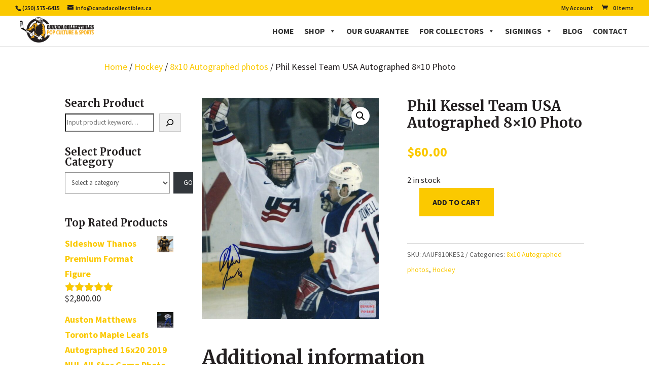

--- FILE ---
content_type: text/html; charset=utf-8
request_url: https://www.google.com/recaptcha/api2/anchor?ar=1&k=6LcASoYUAAAAALrGl_Q2905HsvqYzTpODVodjPkK&co=aHR0cHM6Ly93d3cuY2FuYWRhY29sbGVjdGlibGVzLmNhOjQ0Mw..&hl=en&v=PoyoqOPhxBO7pBk68S4YbpHZ&size=invisible&anchor-ms=20000&execute-ms=30000&cb=r6bkwkaew77r
body_size: 48983
content:
<!DOCTYPE HTML><html dir="ltr" lang="en"><head><meta http-equiv="Content-Type" content="text/html; charset=UTF-8">
<meta http-equiv="X-UA-Compatible" content="IE=edge">
<title>reCAPTCHA</title>
<style type="text/css">
/* cyrillic-ext */
@font-face {
  font-family: 'Roboto';
  font-style: normal;
  font-weight: 400;
  font-stretch: 100%;
  src: url(//fonts.gstatic.com/s/roboto/v48/KFO7CnqEu92Fr1ME7kSn66aGLdTylUAMa3GUBHMdazTgWw.woff2) format('woff2');
  unicode-range: U+0460-052F, U+1C80-1C8A, U+20B4, U+2DE0-2DFF, U+A640-A69F, U+FE2E-FE2F;
}
/* cyrillic */
@font-face {
  font-family: 'Roboto';
  font-style: normal;
  font-weight: 400;
  font-stretch: 100%;
  src: url(//fonts.gstatic.com/s/roboto/v48/KFO7CnqEu92Fr1ME7kSn66aGLdTylUAMa3iUBHMdazTgWw.woff2) format('woff2');
  unicode-range: U+0301, U+0400-045F, U+0490-0491, U+04B0-04B1, U+2116;
}
/* greek-ext */
@font-face {
  font-family: 'Roboto';
  font-style: normal;
  font-weight: 400;
  font-stretch: 100%;
  src: url(//fonts.gstatic.com/s/roboto/v48/KFO7CnqEu92Fr1ME7kSn66aGLdTylUAMa3CUBHMdazTgWw.woff2) format('woff2');
  unicode-range: U+1F00-1FFF;
}
/* greek */
@font-face {
  font-family: 'Roboto';
  font-style: normal;
  font-weight: 400;
  font-stretch: 100%;
  src: url(//fonts.gstatic.com/s/roboto/v48/KFO7CnqEu92Fr1ME7kSn66aGLdTylUAMa3-UBHMdazTgWw.woff2) format('woff2');
  unicode-range: U+0370-0377, U+037A-037F, U+0384-038A, U+038C, U+038E-03A1, U+03A3-03FF;
}
/* math */
@font-face {
  font-family: 'Roboto';
  font-style: normal;
  font-weight: 400;
  font-stretch: 100%;
  src: url(//fonts.gstatic.com/s/roboto/v48/KFO7CnqEu92Fr1ME7kSn66aGLdTylUAMawCUBHMdazTgWw.woff2) format('woff2');
  unicode-range: U+0302-0303, U+0305, U+0307-0308, U+0310, U+0312, U+0315, U+031A, U+0326-0327, U+032C, U+032F-0330, U+0332-0333, U+0338, U+033A, U+0346, U+034D, U+0391-03A1, U+03A3-03A9, U+03B1-03C9, U+03D1, U+03D5-03D6, U+03F0-03F1, U+03F4-03F5, U+2016-2017, U+2034-2038, U+203C, U+2040, U+2043, U+2047, U+2050, U+2057, U+205F, U+2070-2071, U+2074-208E, U+2090-209C, U+20D0-20DC, U+20E1, U+20E5-20EF, U+2100-2112, U+2114-2115, U+2117-2121, U+2123-214F, U+2190, U+2192, U+2194-21AE, U+21B0-21E5, U+21F1-21F2, U+21F4-2211, U+2213-2214, U+2216-22FF, U+2308-230B, U+2310, U+2319, U+231C-2321, U+2336-237A, U+237C, U+2395, U+239B-23B7, U+23D0, U+23DC-23E1, U+2474-2475, U+25AF, U+25B3, U+25B7, U+25BD, U+25C1, U+25CA, U+25CC, U+25FB, U+266D-266F, U+27C0-27FF, U+2900-2AFF, U+2B0E-2B11, U+2B30-2B4C, U+2BFE, U+3030, U+FF5B, U+FF5D, U+1D400-1D7FF, U+1EE00-1EEFF;
}
/* symbols */
@font-face {
  font-family: 'Roboto';
  font-style: normal;
  font-weight: 400;
  font-stretch: 100%;
  src: url(//fonts.gstatic.com/s/roboto/v48/KFO7CnqEu92Fr1ME7kSn66aGLdTylUAMaxKUBHMdazTgWw.woff2) format('woff2');
  unicode-range: U+0001-000C, U+000E-001F, U+007F-009F, U+20DD-20E0, U+20E2-20E4, U+2150-218F, U+2190, U+2192, U+2194-2199, U+21AF, U+21E6-21F0, U+21F3, U+2218-2219, U+2299, U+22C4-22C6, U+2300-243F, U+2440-244A, U+2460-24FF, U+25A0-27BF, U+2800-28FF, U+2921-2922, U+2981, U+29BF, U+29EB, U+2B00-2BFF, U+4DC0-4DFF, U+FFF9-FFFB, U+10140-1018E, U+10190-1019C, U+101A0, U+101D0-101FD, U+102E0-102FB, U+10E60-10E7E, U+1D2C0-1D2D3, U+1D2E0-1D37F, U+1F000-1F0FF, U+1F100-1F1AD, U+1F1E6-1F1FF, U+1F30D-1F30F, U+1F315, U+1F31C, U+1F31E, U+1F320-1F32C, U+1F336, U+1F378, U+1F37D, U+1F382, U+1F393-1F39F, U+1F3A7-1F3A8, U+1F3AC-1F3AF, U+1F3C2, U+1F3C4-1F3C6, U+1F3CA-1F3CE, U+1F3D4-1F3E0, U+1F3ED, U+1F3F1-1F3F3, U+1F3F5-1F3F7, U+1F408, U+1F415, U+1F41F, U+1F426, U+1F43F, U+1F441-1F442, U+1F444, U+1F446-1F449, U+1F44C-1F44E, U+1F453, U+1F46A, U+1F47D, U+1F4A3, U+1F4B0, U+1F4B3, U+1F4B9, U+1F4BB, U+1F4BF, U+1F4C8-1F4CB, U+1F4D6, U+1F4DA, U+1F4DF, U+1F4E3-1F4E6, U+1F4EA-1F4ED, U+1F4F7, U+1F4F9-1F4FB, U+1F4FD-1F4FE, U+1F503, U+1F507-1F50B, U+1F50D, U+1F512-1F513, U+1F53E-1F54A, U+1F54F-1F5FA, U+1F610, U+1F650-1F67F, U+1F687, U+1F68D, U+1F691, U+1F694, U+1F698, U+1F6AD, U+1F6B2, U+1F6B9-1F6BA, U+1F6BC, U+1F6C6-1F6CF, U+1F6D3-1F6D7, U+1F6E0-1F6EA, U+1F6F0-1F6F3, U+1F6F7-1F6FC, U+1F700-1F7FF, U+1F800-1F80B, U+1F810-1F847, U+1F850-1F859, U+1F860-1F887, U+1F890-1F8AD, U+1F8B0-1F8BB, U+1F8C0-1F8C1, U+1F900-1F90B, U+1F93B, U+1F946, U+1F984, U+1F996, U+1F9E9, U+1FA00-1FA6F, U+1FA70-1FA7C, U+1FA80-1FA89, U+1FA8F-1FAC6, U+1FACE-1FADC, U+1FADF-1FAE9, U+1FAF0-1FAF8, U+1FB00-1FBFF;
}
/* vietnamese */
@font-face {
  font-family: 'Roboto';
  font-style: normal;
  font-weight: 400;
  font-stretch: 100%;
  src: url(//fonts.gstatic.com/s/roboto/v48/KFO7CnqEu92Fr1ME7kSn66aGLdTylUAMa3OUBHMdazTgWw.woff2) format('woff2');
  unicode-range: U+0102-0103, U+0110-0111, U+0128-0129, U+0168-0169, U+01A0-01A1, U+01AF-01B0, U+0300-0301, U+0303-0304, U+0308-0309, U+0323, U+0329, U+1EA0-1EF9, U+20AB;
}
/* latin-ext */
@font-face {
  font-family: 'Roboto';
  font-style: normal;
  font-weight: 400;
  font-stretch: 100%;
  src: url(//fonts.gstatic.com/s/roboto/v48/KFO7CnqEu92Fr1ME7kSn66aGLdTylUAMa3KUBHMdazTgWw.woff2) format('woff2');
  unicode-range: U+0100-02BA, U+02BD-02C5, U+02C7-02CC, U+02CE-02D7, U+02DD-02FF, U+0304, U+0308, U+0329, U+1D00-1DBF, U+1E00-1E9F, U+1EF2-1EFF, U+2020, U+20A0-20AB, U+20AD-20C0, U+2113, U+2C60-2C7F, U+A720-A7FF;
}
/* latin */
@font-face {
  font-family: 'Roboto';
  font-style: normal;
  font-weight: 400;
  font-stretch: 100%;
  src: url(//fonts.gstatic.com/s/roboto/v48/KFO7CnqEu92Fr1ME7kSn66aGLdTylUAMa3yUBHMdazQ.woff2) format('woff2');
  unicode-range: U+0000-00FF, U+0131, U+0152-0153, U+02BB-02BC, U+02C6, U+02DA, U+02DC, U+0304, U+0308, U+0329, U+2000-206F, U+20AC, U+2122, U+2191, U+2193, U+2212, U+2215, U+FEFF, U+FFFD;
}
/* cyrillic-ext */
@font-face {
  font-family: 'Roboto';
  font-style: normal;
  font-weight: 500;
  font-stretch: 100%;
  src: url(//fonts.gstatic.com/s/roboto/v48/KFO7CnqEu92Fr1ME7kSn66aGLdTylUAMa3GUBHMdazTgWw.woff2) format('woff2');
  unicode-range: U+0460-052F, U+1C80-1C8A, U+20B4, U+2DE0-2DFF, U+A640-A69F, U+FE2E-FE2F;
}
/* cyrillic */
@font-face {
  font-family: 'Roboto';
  font-style: normal;
  font-weight: 500;
  font-stretch: 100%;
  src: url(//fonts.gstatic.com/s/roboto/v48/KFO7CnqEu92Fr1ME7kSn66aGLdTylUAMa3iUBHMdazTgWw.woff2) format('woff2');
  unicode-range: U+0301, U+0400-045F, U+0490-0491, U+04B0-04B1, U+2116;
}
/* greek-ext */
@font-face {
  font-family: 'Roboto';
  font-style: normal;
  font-weight: 500;
  font-stretch: 100%;
  src: url(//fonts.gstatic.com/s/roboto/v48/KFO7CnqEu92Fr1ME7kSn66aGLdTylUAMa3CUBHMdazTgWw.woff2) format('woff2');
  unicode-range: U+1F00-1FFF;
}
/* greek */
@font-face {
  font-family: 'Roboto';
  font-style: normal;
  font-weight: 500;
  font-stretch: 100%;
  src: url(//fonts.gstatic.com/s/roboto/v48/KFO7CnqEu92Fr1ME7kSn66aGLdTylUAMa3-UBHMdazTgWw.woff2) format('woff2');
  unicode-range: U+0370-0377, U+037A-037F, U+0384-038A, U+038C, U+038E-03A1, U+03A3-03FF;
}
/* math */
@font-face {
  font-family: 'Roboto';
  font-style: normal;
  font-weight: 500;
  font-stretch: 100%;
  src: url(//fonts.gstatic.com/s/roboto/v48/KFO7CnqEu92Fr1ME7kSn66aGLdTylUAMawCUBHMdazTgWw.woff2) format('woff2');
  unicode-range: U+0302-0303, U+0305, U+0307-0308, U+0310, U+0312, U+0315, U+031A, U+0326-0327, U+032C, U+032F-0330, U+0332-0333, U+0338, U+033A, U+0346, U+034D, U+0391-03A1, U+03A3-03A9, U+03B1-03C9, U+03D1, U+03D5-03D6, U+03F0-03F1, U+03F4-03F5, U+2016-2017, U+2034-2038, U+203C, U+2040, U+2043, U+2047, U+2050, U+2057, U+205F, U+2070-2071, U+2074-208E, U+2090-209C, U+20D0-20DC, U+20E1, U+20E5-20EF, U+2100-2112, U+2114-2115, U+2117-2121, U+2123-214F, U+2190, U+2192, U+2194-21AE, U+21B0-21E5, U+21F1-21F2, U+21F4-2211, U+2213-2214, U+2216-22FF, U+2308-230B, U+2310, U+2319, U+231C-2321, U+2336-237A, U+237C, U+2395, U+239B-23B7, U+23D0, U+23DC-23E1, U+2474-2475, U+25AF, U+25B3, U+25B7, U+25BD, U+25C1, U+25CA, U+25CC, U+25FB, U+266D-266F, U+27C0-27FF, U+2900-2AFF, U+2B0E-2B11, U+2B30-2B4C, U+2BFE, U+3030, U+FF5B, U+FF5D, U+1D400-1D7FF, U+1EE00-1EEFF;
}
/* symbols */
@font-face {
  font-family: 'Roboto';
  font-style: normal;
  font-weight: 500;
  font-stretch: 100%;
  src: url(//fonts.gstatic.com/s/roboto/v48/KFO7CnqEu92Fr1ME7kSn66aGLdTylUAMaxKUBHMdazTgWw.woff2) format('woff2');
  unicode-range: U+0001-000C, U+000E-001F, U+007F-009F, U+20DD-20E0, U+20E2-20E4, U+2150-218F, U+2190, U+2192, U+2194-2199, U+21AF, U+21E6-21F0, U+21F3, U+2218-2219, U+2299, U+22C4-22C6, U+2300-243F, U+2440-244A, U+2460-24FF, U+25A0-27BF, U+2800-28FF, U+2921-2922, U+2981, U+29BF, U+29EB, U+2B00-2BFF, U+4DC0-4DFF, U+FFF9-FFFB, U+10140-1018E, U+10190-1019C, U+101A0, U+101D0-101FD, U+102E0-102FB, U+10E60-10E7E, U+1D2C0-1D2D3, U+1D2E0-1D37F, U+1F000-1F0FF, U+1F100-1F1AD, U+1F1E6-1F1FF, U+1F30D-1F30F, U+1F315, U+1F31C, U+1F31E, U+1F320-1F32C, U+1F336, U+1F378, U+1F37D, U+1F382, U+1F393-1F39F, U+1F3A7-1F3A8, U+1F3AC-1F3AF, U+1F3C2, U+1F3C4-1F3C6, U+1F3CA-1F3CE, U+1F3D4-1F3E0, U+1F3ED, U+1F3F1-1F3F3, U+1F3F5-1F3F7, U+1F408, U+1F415, U+1F41F, U+1F426, U+1F43F, U+1F441-1F442, U+1F444, U+1F446-1F449, U+1F44C-1F44E, U+1F453, U+1F46A, U+1F47D, U+1F4A3, U+1F4B0, U+1F4B3, U+1F4B9, U+1F4BB, U+1F4BF, U+1F4C8-1F4CB, U+1F4D6, U+1F4DA, U+1F4DF, U+1F4E3-1F4E6, U+1F4EA-1F4ED, U+1F4F7, U+1F4F9-1F4FB, U+1F4FD-1F4FE, U+1F503, U+1F507-1F50B, U+1F50D, U+1F512-1F513, U+1F53E-1F54A, U+1F54F-1F5FA, U+1F610, U+1F650-1F67F, U+1F687, U+1F68D, U+1F691, U+1F694, U+1F698, U+1F6AD, U+1F6B2, U+1F6B9-1F6BA, U+1F6BC, U+1F6C6-1F6CF, U+1F6D3-1F6D7, U+1F6E0-1F6EA, U+1F6F0-1F6F3, U+1F6F7-1F6FC, U+1F700-1F7FF, U+1F800-1F80B, U+1F810-1F847, U+1F850-1F859, U+1F860-1F887, U+1F890-1F8AD, U+1F8B0-1F8BB, U+1F8C0-1F8C1, U+1F900-1F90B, U+1F93B, U+1F946, U+1F984, U+1F996, U+1F9E9, U+1FA00-1FA6F, U+1FA70-1FA7C, U+1FA80-1FA89, U+1FA8F-1FAC6, U+1FACE-1FADC, U+1FADF-1FAE9, U+1FAF0-1FAF8, U+1FB00-1FBFF;
}
/* vietnamese */
@font-face {
  font-family: 'Roboto';
  font-style: normal;
  font-weight: 500;
  font-stretch: 100%;
  src: url(//fonts.gstatic.com/s/roboto/v48/KFO7CnqEu92Fr1ME7kSn66aGLdTylUAMa3OUBHMdazTgWw.woff2) format('woff2');
  unicode-range: U+0102-0103, U+0110-0111, U+0128-0129, U+0168-0169, U+01A0-01A1, U+01AF-01B0, U+0300-0301, U+0303-0304, U+0308-0309, U+0323, U+0329, U+1EA0-1EF9, U+20AB;
}
/* latin-ext */
@font-face {
  font-family: 'Roboto';
  font-style: normal;
  font-weight: 500;
  font-stretch: 100%;
  src: url(//fonts.gstatic.com/s/roboto/v48/KFO7CnqEu92Fr1ME7kSn66aGLdTylUAMa3KUBHMdazTgWw.woff2) format('woff2');
  unicode-range: U+0100-02BA, U+02BD-02C5, U+02C7-02CC, U+02CE-02D7, U+02DD-02FF, U+0304, U+0308, U+0329, U+1D00-1DBF, U+1E00-1E9F, U+1EF2-1EFF, U+2020, U+20A0-20AB, U+20AD-20C0, U+2113, U+2C60-2C7F, U+A720-A7FF;
}
/* latin */
@font-face {
  font-family: 'Roboto';
  font-style: normal;
  font-weight: 500;
  font-stretch: 100%;
  src: url(//fonts.gstatic.com/s/roboto/v48/KFO7CnqEu92Fr1ME7kSn66aGLdTylUAMa3yUBHMdazQ.woff2) format('woff2');
  unicode-range: U+0000-00FF, U+0131, U+0152-0153, U+02BB-02BC, U+02C6, U+02DA, U+02DC, U+0304, U+0308, U+0329, U+2000-206F, U+20AC, U+2122, U+2191, U+2193, U+2212, U+2215, U+FEFF, U+FFFD;
}
/* cyrillic-ext */
@font-face {
  font-family: 'Roboto';
  font-style: normal;
  font-weight: 900;
  font-stretch: 100%;
  src: url(//fonts.gstatic.com/s/roboto/v48/KFO7CnqEu92Fr1ME7kSn66aGLdTylUAMa3GUBHMdazTgWw.woff2) format('woff2');
  unicode-range: U+0460-052F, U+1C80-1C8A, U+20B4, U+2DE0-2DFF, U+A640-A69F, U+FE2E-FE2F;
}
/* cyrillic */
@font-face {
  font-family: 'Roboto';
  font-style: normal;
  font-weight: 900;
  font-stretch: 100%;
  src: url(//fonts.gstatic.com/s/roboto/v48/KFO7CnqEu92Fr1ME7kSn66aGLdTylUAMa3iUBHMdazTgWw.woff2) format('woff2');
  unicode-range: U+0301, U+0400-045F, U+0490-0491, U+04B0-04B1, U+2116;
}
/* greek-ext */
@font-face {
  font-family: 'Roboto';
  font-style: normal;
  font-weight: 900;
  font-stretch: 100%;
  src: url(//fonts.gstatic.com/s/roboto/v48/KFO7CnqEu92Fr1ME7kSn66aGLdTylUAMa3CUBHMdazTgWw.woff2) format('woff2');
  unicode-range: U+1F00-1FFF;
}
/* greek */
@font-face {
  font-family: 'Roboto';
  font-style: normal;
  font-weight: 900;
  font-stretch: 100%;
  src: url(//fonts.gstatic.com/s/roboto/v48/KFO7CnqEu92Fr1ME7kSn66aGLdTylUAMa3-UBHMdazTgWw.woff2) format('woff2');
  unicode-range: U+0370-0377, U+037A-037F, U+0384-038A, U+038C, U+038E-03A1, U+03A3-03FF;
}
/* math */
@font-face {
  font-family: 'Roboto';
  font-style: normal;
  font-weight: 900;
  font-stretch: 100%;
  src: url(//fonts.gstatic.com/s/roboto/v48/KFO7CnqEu92Fr1ME7kSn66aGLdTylUAMawCUBHMdazTgWw.woff2) format('woff2');
  unicode-range: U+0302-0303, U+0305, U+0307-0308, U+0310, U+0312, U+0315, U+031A, U+0326-0327, U+032C, U+032F-0330, U+0332-0333, U+0338, U+033A, U+0346, U+034D, U+0391-03A1, U+03A3-03A9, U+03B1-03C9, U+03D1, U+03D5-03D6, U+03F0-03F1, U+03F4-03F5, U+2016-2017, U+2034-2038, U+203C, U+2040, U+2043, U+2047, U+2050, U+2057, U+205F, U+2070-2071, U+2074-208E, U+2090-209C, U+20D0-20DC, U+20E1, U+20E5-20EF, U+2100-2112, U+2114-2115, U+2117-2121, U+2123-214F, U+2190, U+2192, U+2194-21AE, U+21B0-21E5, U+21F1-21F2, U+21F4-2211, U+2213-2214, U+2216-22FF, U+2308-230B, U+2310, U+2319, U+231C-2321, U+2336-237A, U+237C, U+2395, U+239B-23B7, U+23D0, U+23DC-23E1, U+2474-2475, U+25AF, U+25B3, U+25B7, U+25BD, U+25C1, U+25CA, U+25CC, U+25FB, U+266D-266F, U+27C0-27FF, U+2900-2AFF, U+2B0E-2B11, U+2B30-2B4C, U+2BFE, U+3030, U+FF5B, U+FF5D, U+1D400-1D7FF, U+1EE00-1EEFF;
}
/* symbols */
@font-face {
  font-family: 'Roboto';
  font-style: normal;
  font-weight: 900;
  font-stretch: 100%;
  src: url(//fonts.gstatic.com/s/roboto/v48/KFO7CnqEu92Fr1ME7kSn66aGLdTylUAMaxKUBHMdazTgWw.woff2) format('woff2');
  unicode-range: U+0001-000C, U+000E-001F, U+007F-009F, U+20DD-20E0, U+20E2-20E4, U+2150-218F, U+2190, U+2192, U+2194-2199, U+21AF, U+21E6-21F0, U+21F3, U+2218-2219, U+2299, U+22C4-22C6, U+2300-243F, U+2440-244A, U+2460-24FF, U+25A0-27BF, U+2800-28FF, U+2921-2922, U+2981, U+29BF, U+29EB, U+2B00-2BFF, U+4DC0-4DFF, U+FFF9-FFFB, U+10140-1018E, U+10190-1019C, U+101A0, U+101D0-101FD, U+102E0-102FB, U+10E60-10E7E, U+1D2C0-1D2D3, U+1D2E0-1D37F, U+1F000-1F0FF, U+1F100-1F1AD, U+1F1E6-1F1FF, U+1F30D-1F30F, U+1F315, U+1F31C, U+1F31E, U+1F320-1F32C, U+1F336, U+1F378, U+1F37D, U+1F382, U+1F393-1F39F, U+1F3A7-1F3A8, U+1F3AC-1F3AF, U+1F3C2, U+1F3C4-1F3C6, U+1F3CA-1F3CE, U+1F3D4-1F3E0, U+1F3ED, U+1F3F1-1F3F3, U+1F3F5-1F3F7, U+1F408, U+1F415, U+1F41F, U+1F426, U+1F43F, U+1F441-1F442, U+1F444, U+1F446-1F449, U+1F44C-1F44E, U+1F453, U+1F46A, U+1F47D, U+1F4A3, U+1F4B0, U+1F4B3, U+1F4B9, U+1F4BB, U+1F4BF, U+1F4C8-1F4CB, U+1F4D6, U+1F4DA, U+1F4DF, U+1F4E3-1F4E6, U+1F4EA-1F4ED, U+1F4F7, U+1F4F9-1F4FB, U+1F4FD-1F4FE, U+1F503, U+1F507-1F50B, U+1F50D, U+1F512-1F513, U+1F53E-1F54A, U+1F54F-1F5FA, U+1F610, U+1F650-1F67F, U+1F687, U+1F68D, U+1F691, U+1F694, U+1F698, U+1F6AD, U+1F6B2, U+1F6B9-1F6BA, U+1F6BC, U+1F6C6-1F6CF, U+1F6D3-1F6D7, U+1F6E0-1F6EA, U+1F6F0-1F6F3, U+1F6F7-1F6FC, U+1F700-1F7FF, U+1F800-1F80B, U+1F810-1F847, U+1F850-1F859, U+1F860-1F887, U+1F890-1F8AD, U+1F8B0-1F8BB, U+1F8C0-1F8C1, U+1F900-1F90B, U+1F93B, U+1F946, U+1F984, U+1F996, U+1F9E9, U+1FA00-1FA6F, U+1FA70-1FA7C, U+1FA80-1FA89, U+1FA8F-1FAC6, U+1FACE-1FADC, U+1FADF-1FAE9, U+1FAF0-1FAF8, U+1FB00-1FBFF;
}
/* vietnamese */
@font-face {
  font-family: 'Roboto';
  font-style: normal;
  font-weight: 900;
  font-stretch: 100%;
  src: url(//fonts.gstatic.com/s/roboto/v48/KFO7CnqEu92Fr1ME7kSn66aGLdTylUAMa3OUBHMdazTgWw.woff2) format('woff2');
  unicode-range: U+0102-0103, U+0110-0111, U+0128-0129, U+0168-0169, U+01A0-01A1, U+01AF-01B0, U+0300-0301, U+0303-0304, U+0308-0309, U+0323, U+0329, U+1EA0-1EF9, U+20AB;
}
/* latin-ext */
@font-face {
  font-family: 'Roboto';
  font-style: normal;
  font-weight: 900;
  font-stretch: 100%;
  src: url(//fonts.gstatic.com/s/roboto/v48/KFO7CnqEu92Fr1ME7kSn66aGLdTylUAMa3KUBHMdazTgWw.woff2) format('woff2');
  unicode-range: U+0100-02BA, U+02BD-02C5, U+02C7-02CC, U+02CE-02D7, U+02DD-02FF, U+0304, U+0308, U+0329, U+1D00-1DBF, U+1E00-1E9F, U+1EF2-1EFF, U+2020, U+20A0-20AB, U+20AD-20C0, U+2113, U+2C60-2C7F, U+A720-A7FF;
}
/* latin */
@font-face {
  font-family: 'Roboto';
  font-style: normal;
  font-weight: 900;
  font-stretch: 100%;
  src: url(//fonts.gstatic.com/s/roboto/v48/KFO7CnqEu92Fr1ME7kSn66aGLdTylUAMa3yUBHMdazQ.woff2) format('woff2');
  unicode-range: U+0000-00FF, U+0131, U+0152-0153, U+02BB-02BC, U+02C6, U+02DA, U+02DC, U+0304, U+0308, U+0329, U+2000-206F, U+20AC, U+2122, U+2191, U+2193, U+2212, U+2215, U+FEFF, U+FFFD;
}

</style>
<link rel="stylesheet" type="text/css" href="https://www.gstatic.com/recaptcha/releases/PoyoqOPhxBO7pBk68S4YbpHZ/styles__ltr.css">
<script nonce="dxdqtESSKb7QDdMfe1ismw" type="text/javascript">window['__recaptcha_api'] = 'https://www.google.com/recaptcha/api2/';</script>
<script type="text/javascript" src="https://www.gstatic.com/recaptcha/releases/PoyoqOPhxBO7pBk68S4YbpHZ/recaptcha__en.js" nonce="dxdqtESSKb7QDdMfe1ismw">
      
    </script></head>
<body><div id="rc-anchor-alert" class="rc-anchor-alert"></div>
<input type="hidden" id="recaptcha-token" value="[base64]">
<script type="text/javascript" nonce="dxdqtESSKb7QDdMfe1ismw">
      recaptcha.anchor.Main.init("[\x22ainput\x22,[\x22bgdata\x22,\x22\x22,\[base64]/[base64]/[base64]/bmV3IHJbeF0oY1swXSk6RT09Mj9uZXcgclt4XShjWzBdLGNbMV0pOkU9PTM/bmV3IHJbeF0oY1swXSxjWzFdLGNbMl0pOkU9PTQ/[base64]/[base64]/[base64]/[base64]/[base64]/[base64]/[base64]/[base64]\x22,\[base64]\\u003d\\u003d\x22,\x22wrrDvMOZbylBwrw/wp9wSMKSQcOPZsOie251XsKXIyvDm8OtTcK0fCVlwo/[base64]/WcOVeF/CjT7DpsOFwqbDn8Ojw509w7DCvi9qwr5SwoPDqMKAZC85BMKtRcOkXMOdwozDrcOew6vCtVfDlgNHGsOsAMKbVcKAHcO5w4HDhX03wrbCk25qwrUow6MIw6XDgcKywo7DgU/ComzDosObOQ/Dmj/CkMOoLWB2w4l0w4HDs8Ouw4RGEgDCucOYFnxTDU8fL8OvwrtuwrR8IBZww7dSwqbClMOVw5XDq8OMwq9oTsKvw5RRw4nDpsOAw65BfcOrSB3DrMOWwodkAMKBw6TCj8OwbcKXw51mw6hdw7t/woTDj8Klw6Q6w4TChm/Djkgew77Duk3CkQZ/WFHCkmHDhcOsw6zCqXvCj8KHw5HCq3nDtMO5dcOAw5HCjMOjbD1+woDDgMOLQEjDpW1ow7nDgxwYwqAvEWnDujp0w6keNhfDpBnDqW3Cs1FePEEcK8O3w41SDcKhDSLDmsOxwo3DocOGasOsacK4wpPDnSrDjsOSdWQ8w5vDry7Dl8K/DMOeK8Oiw7LDpMK+FcKKw6nClcOZccOHw4DCm8KOwoTCtsO1QyJTw5TDmgrDscKQw5xUUsKWw5NYc8OwH8OTLjzCqsOiJMOybsO/wqM6XcKGwrnDpXR2wpktEj8aCsOuXxPCmEMEIsO5XMOow5jDmTfCkkvDlXkQw5fCtHk8wq3CoD56BwnDpMOew60ew5NlAhPCkWJiwoXCrnYEBnzDl8O3w4bDhj98Z8Kaw5UUw4/ChcKVwrLDqsOMMcKYwoIGKsO8acKYYMOwLWomwp/Ci8K5PsKZeQdPM8OaBDnDsMObw40vYTnDk1nCribCpsOvw5vDnRnCsibCrcOWwqssw5hBwrUdwpjCpMKtwpDCqyJVw4BNfn3DpMKrwp5le1QZdG5nVG/DhcKKTSA6PxpARsO1LsOcMsKPaR/Ci8OZKwDDqsKfO8KTw4rDugZ5BS0CwqgUfcOnwrzCsRl6AsKEZjDDjMOuwolFw70GAMOHATbDqQbChgUWw70rw5/Dn8KMw4XCp2wBLmtgQMOCJMOhO8Olw4HDsTlAwoPCrMOveQ49ZcOwSMOWwobDscOdIgfDpcK4w7Agw5AefzjDpMK2Yx/Crmdkw57CisKfc8K5wp7Cu1EAw5LDhcKyGsOJF8OswoAnJ1jDhDgdUmt5wrbCsiwwDsK+wpHCrxDDtsO1wpQpHyfCvknClMO5woNbJHZwwqUaSUjCiB/CgMOTTxxawqbCvwgpRHc9XV4WVBTDhBFawoEXw7JpdsKzw75NWMKeccKiwoxKw74KRCF6w7zDgG1Iw7BdU8Opw6A6wqrDs3bDpTYsQcOcw6RJwpQWVsKTwrDDlgXDnhbDjcORwqXDrE55dQATwoLDgSEZw43ChT/[base64]/DpXtncsOxFcOwMGTDmQwVEsOVfTzCg0HDpnorwoJ4RnfDrzBWw600RXjDtWvDt8OPVxTDpHHDr2/DgcOgNUxTG1AQw7d6w4orwqAiNQ1cwrrCjcK2w7PDux8bwqEOwozDnsO3w6Fww53DkMOaJXUdwpNcaTNawqLCi3B8S8O9wrPCuGRDaAvCjWR1w7nCphx6w7jCjcO0fnxJZk3DrjXCgE8RZRoFw7tcwr95I8O/w5LDksKmbE5dwp4SZ0nCjsOmwqtvwoRGw57DmlXCksKSQhjDshEvd8Oqcl3DpxdCOcKqwqRRbXVER8Ksw4V2G8OfZ8O/DydUNg/DucKleMODdmPCssObHz7DjQHCvhUDw67DgGwOQsO/wpvDuH4ZJSwzw6vDnsO3Zg5uOMOUCMKxwprCoGrDp8OINsOJw7l8w4jCsMODwr3Dv1jCmQDDvcOMw6fCvEDCoS7CisKTw4Uyw4xRwq5Qewkxw4HDucKRw4w4wpLCh8KRUMOFwodXRMO4w7UWM1DDqn5iw5tvw70Fw7wSwrvCqsOTIGvClkvDjTvCkBfDhMKtwp3Ck8O/[base64]/[base64]/LcKbCFkwP8K6wqAVw6zCiBLCjH7CjWvCkMO2wovChDnDqcOiwoHCj0TDv8OvwoPCoA0KwpIYwrhWwpQfPFhWRsK2w7Bww6bDt8Kxw6zDsMKuPhzCtcKZXj43WcK5V8ObDsK7w556H8KIwo43Mh/[base64]/Dgl4KwovCisKNwqbDrknCocOhbTPCpmrChwp1GAhjw6lTQcK+JMKiw5DChjzDm27Du2dQTH8WwrUoOcKCwoRHwqoXR1ceEMOqQQXDoMO1ZwAewrXDsDjDokXDq2/Ci2IgG3s5wqQQw7/Dv37CpiHDhcOrwrxMwoDCiVoxJwBVwqLChnMULzNkBCHCjcOGw5Yzw6w7w4cWE8KJJsKewp4/[base64]/[base64]/[base64]/w6xSw50GanNiw6QBJsO8Y8OJOsOxwqFvw4LDmDA+w5bDl8KsRgfDqcKiw5FAwpvCuMOnJcOLVFnCjyvDsgnCvHnClTPDolZqw6pVwp/DncOGw6Uswok3I8OKJ25Yw6HChcO0w6bDsEBgw6wywpPCoMOFw6lRaQbCgcKbWsKDw5cIw43DlsK8BMKJbG13w4FOO3s8wpnDpk3Dh0fClMO3w6ltI0PDsMKVGsOpwr10GX/[base64]/JlfCu2XCncODw4NAZcKYLsOBwrDCgcKuwodgM8KvW8O1YcKyw7U4YsONPSUqCsOyGBLDh8OOw4d2P8OJYS7DscK1wqbDlMOQwrNAYxNaKzlawqPCn1Jkwqg9QiLCoCnDp8KjCsOyw6zDpAp9ahvCnlHDihnDh8OoFsKww7LDiz/CsnLDn8OXbQBkZMOCLcKAamIiUR5WwovCu2hMworChcKSwrdJw7vCpcKJw7wcFFY/FMOFw67Dpz5mGcKhXjIhfRUbw5MvH8KOwqnDhC9COk5cDsOkwoE/[base64]/Z8KnFsKMwrMBwrEiFcO8w5h4FhYGIQFJZsKcfW9sDUk1wr/DmcO6w6plw49iw6wGwoh6aDh+cnDDq8KZw6wnY2XDl8OlUMKhw6HCgMOOa8KWeTDDqmnCtD8pwo3ClMO/[base64]/CjcObw4nDpHXCisO6IFPChBnCocK1M8KjJ1nCpMOPIMKcw79xDENnMcKuwqhTw7jCqGRHwoDCt8O7HcKNwqcNw6kNOsOAIxvCjMK2A8KxPmpBwoDCsMO/B8Kkw7UqwoBELwNxw7bDtzIlIsKeIsKodGwYw70dw7jDi8OjIcO1w7JdPMOtCMKvfyM9wq/CjMKYQsKlD8KEEMO/asOcbMKbOHEnEcKawr8nw7fCmsOFw6tZEEDCjcOuw7/DtypUIE4pwpDCl3chw7TDtm3CrsKzwqYRfgrCuMK9FBvDp8OfV1zCjA/[base64]/CrMKCw6jCvR7CmG3DgUXDlGnCrhTCqcOCwpDCq0bCsHthScK5wqnCszbCm1vCv2gVw68LwpPDjcK4w6jDqxwCVsOUw7DDs8K7X8OswofDhsKow4bCly55w5JFwoxDw5Zew6nCjippw45XBEXDhMOoPB/DqB3DtcO6HMOsw7cAw6QQYcK3w5zDoMOHVEPCjBZpBSXDt0MBwrE9w4TCgnsvGXXCp20RO8KITUxsw7lRNBZewrzDjsKKLlt/woRYwqsRw6wwYcK0TMOJw5vDn8KiwqjCmcKgw7cSwoTDvSZswpzCrQbCn8KpeB3DkXPDksOHAsOCIms3w7sPw4BdfDDClSZMw5sawqNnGm4xS8OnHcOkYcKxN8OFw4JFw5fCjcOkI2bDkjAfwoAtK8O8w73DikE4U0XDtjbDoGx2w63DjzAAdsObEGjCjD/CtioJaXPDjMOjw7R1ScOpD8K6woRXwr81wrtjAG1PwrTDhMKJwqjCjEsfwp/DsxBSNhN0GMOVwpLCi0jCgikUwpLDhxhYS3UMP8OLLy3CtsKmwpfDsMKVR3jDrzZYFcKZwqMAWHHCvcKnwrtOAG0SbMONw6rDtQTDhcO+wrEhQTvCtRl3w71XwpJ4KMORdg/DqFTDmsONwp4fwp1RESjCqsK1QVTDrMO9w4PCk8KgfDBiD8Krwo7Do0g1XVERwoEWAUbClmHDm35EWMOkw74jwqDCjVvDkHfCoBDDvEzCjAnDqcOjV8KQRy8ew5UDQzh/w5Qww6ABFsK2MBclUFA6QBsOwqjCtUzDrQHCk8O+w4M4wrkAw53Dg8Khw6VuSMOowqvCtcOLJzjCoTXDg8KtwpVvwotVw6xsVVrCqEZtw4soLgfCvMO/[base64]/DncKDAcKVw5nDn8OyBsOFwrvCvn7Dky7DukTDjAo5AsKiKcKmJCHDk8OYEEwBwp/[base64]/CrUrCilTChcO2eU3CqmF5YcKYcCfCgMOiw6Y8Lj5nd1ZjHMOBwqPCqMKnPyvDsgAfSUBDJSHDrh1fAQoBRlYTWcKIbXDDq8OUc8K8wpPDv8O/ZWV6YwDCosO+TcK6w43DoHLDhmDDsMKMwrrCjQILXsKRwp3DkRXDhXHDucKDw4PDh8KeTEp0PlXDoVoPQGVUMcOjwp3CtWlNYklzanvCoMKQa8OQY8Ocb8O4L8OxwrxTNQ3Dq8OJAl/[base64]/DiRMQwowHw7LCn8KJW1rDrSx/T8OCS8KfwqPCsMOXawFcE8Oxw7vCoALDh8KUw7HDlMK0f8OjTh5HXiorwpnCvX5qw4DCmcKmwoZhw6U9wp7Cti3CrcOkdMKLw7BdWz8MCMORwqcFw4nDt8OOwrJnUcKEIcODGU7DisORwq/DhSfCh8OOZcObT8KGPHFJekAWwpBKwoBlw6jDoDvCvAcuDMOXajTDtisIX8K8w4fCsW5XwoPCtTJYQ3TCvFTDvTRTw5xgGMOfMWxzw4whERZpwqvCkxLDm8Oyw59UL8OAMsO0OsKEw40CLcK/w6nCtMOeeMKbw6zChsOUNFfDncKew6M/Az/CuzPDviQuEMOlfws/[base64]/DhALDmx4helfDjh7CmlhKRD4Pw5zDqMOGQh7DhGZ1Lw5wV8OywqrCvVxtwoAZw58VwoI9wobCpcKZawDDmcKAwqUJwpPDtG8Rw7xJRG8OUk7Cr2rCskJkw4g2VcObEiMSw4nCicOTwoPDjiksBMO5w5UQERIEw7vCvMK8wqLCmcOYw7jCl8KiwoPDmcOLeFVDwo/CkytXKiTDssOuP8K+w4DCiMO4wr17w7PCocKywo7CvMK/[base64]/[base64]/RiUKw43CoGpwNFQKesK3w4RdTU4CG8KDUxTChsKzT3vCk8KcEMOjHULDmcKiw4VkB8K7w6F0wojDhCtlw7zCl17Di13Cv8K7w5rClgZeE8OQw6oJaRbClcKRVHJkw7NNIMO/aWB6CMOfw55yYMO2wpzDmEHClcO9w58uw54lKMKFwpR/LlUQAAdDw4RhdTPDoiMcw6jDgcOUc2okMcKoB8KbSRARwo/[base64]/DpGTDuhHCq8K2w7xLw4JPw6XCjFzDusKXdMK8w44bW3NPwr4Swr1eWUdUecOfw49TwqLCoA0jwp/Cg0LCu1bChEFgwpLCqMKUw63CrhESwqF9w65NUMOCwr/[base64]/[base64]/[base64]/fB4qUQw1JcK3wq/CqS4jw5fCpXnCrwvCgio1wpPDt8KYwq1EMXQFw6TDkFHClsKjDUUUw41cPMK9w6kpw7Fdw4DDhBLDvghdw7MFwpUrw5XDn8OkwqfDpcKQw4ocasORw6rCtH3CmMOLbgbCm2HCtMO/Bg/Ck8K4Rn7Cg8Orwps5IQwjwoLDi0YOVcOLd8OSwpTCvz/CjsOiWsOpwpfDjQh8JVfCmBjDlsK1wpx0wp3Cp8OPwpTDiiPDt8Kiw5jCjhozwqjCoQrDlsKqOggUNC7DkcOQcyDDsMKNwpkYw4jCikwNw5dyw4PCjQ7CusOIw5/CkMONWsOtJsOoDMO+LsKawoF1EcOsw47Di284SMOgOsOefsOjNMKQGx3DvcOlwqZ/RQjCrTvDlMOSw5TCkjkSw71owoTDhjjCt1hFw6vDscK/wqnDhWV2w515OMKCIsODwrRTfcKCEnpcwojCv1jCicOYwoEScMK+eC9nwo44woRQHGfDpXBCw45jwpdrw4fCuVvCnl1+w4TDlAUsK07CqXYTwrLDgm3CuV3DrMO3H3EIw4vCmAjDkx/DucKxw5LCg8KHw5JHwppeFxLDgn5vw57CnMKyLMKkwqnChsOjwpssB8KWAsK0wrkaw58OfSIEfD/Dq8OAw6vDnQbCqmTDtlHDsWw+fX4bbyHCnsKrd2cHw6rCo8Ktwrt1P8K2wpR8YBHCj3YEw6zCmMOPw57DonoCYwjCs3Jmwq4KE8OewoPCqw7Dj8KWw41Vwr1Ww4sww5dEwp/CuMOzwr/CisOCLMKsw6ttw5XCng4YbcK5JsK3w7zDksKPwqzDsMKsYMKyw57Cr3BMwpclwrNwfhvDo0HChx1AcG4qw5lnEcOBH8KUwq1wMMKHFMO/[base64]/DkRJCw4PCssO9HVogw67CrcKhw57DtMOdSRtYwo0qwo3ChT8zbDHDhDXClsOhwoTClUl+DcKCK8OMwqvCiVvCu0bDo8KCAk0jw51IFCnDq8O0T8O/w5/DiVXCtsKKw4cOZ39Lw6zCgsOIwrcSw73DkULDnCXDs0A2w47DgcOfw43DlsK+wrDCuiMywrFsO8K2BzfCmiDCtWI9wqwSelMwAsKVwpdpWQgufV/DszPCisK4KcK+d0bCrjIVw7lCw7bCs35Sw4A2TR3Co8K+woNywr/Cg8OobR4zwqPDtMKIw5JGLcK8w5Zzw4bCosOwwpMmwp56woTCgsOdXQfDlhLCncK8YmF2wrxLbEjDk8KsFcKLw6JXw7MSw4rDv8Kcw7lKwoTDocOowrTCgVFaSQrCj8K6w6TDtQ5Ow5J5wqXCtQd8wo3Ck3/[base64]/UMOvw6DDhGs3M8O0RcOew7jCt0XCrcOpesO1Ag3Di8KAI8K9w6YEXmI+V8KHNcO3w5rCosKLwp1tasKTW8Ovw4pyw77DoMKyEBHDjz4ewqZkFlRTw7rDlwbCjcO0YUBKw48BGnrDrsOcwpvDnMOSwoTCm8Ktwq7DiDQwwrLCiDfCksKKwpI/Hi/Cg8O3wo3Cg8O4wqRNwqzCtiIsXTvDo07CqQ0QZFbCv3gJwqXDuAQCBMK4CWRvJcKZw5jDt8Kdw7fCnW9sHMKSEMOrNsO8woZ2NsKVAcKkwq/[base64]/DngMPfsK5dlQBDMOcw78RB8K8ZcOTBkLCnn1FMsKAVyjDqsOzCSrCosKow7rDmcKRMcOQwpDDuXnClMONwqfDoQbDlWrCvsOkCsKFw6E3Vwl6wqUIKzECw5rClcK0w4LDu8K+wrLDu8KFwolXaMOUw7/CqcOewq0kXSbChV0mAABnw6sRwptnwrHCmH7DgE81Ow/Dh8O4cVbCtQnDqsK8MivCicK6w4XCrMK9PGlOPmBcMMKKw4YAXEDCgEJJw6HDvmtuw4ghwpzDpsObIcOZw4XCuMO2Rm7DmcOhA8K2w6ZswpLDlsOXJnvDmT4Hw6jDrxcLacO4Fnc2wpXChMOVw7PDksKrXEnChiUrB8OMI8KUZMOyw6JjAzPDkMO0w5TDhcO+w5/[base64]/WGJswqhqKCPCv8OTwovDsMKbw7rDtlrDkUE0w7rCu8O7L8OzTSrDl1XDgUDChcK4Hw4SFGDCgVXDpcOxwppzQAt1w7nDmDUbbHzCjn7Dmj4kVDnCjMKda8OubjZBwolNPcKzw6QMfFccZ8K4w77Ci8KSOgp/w4LDlMKfMXYtdcOnTMOpSCXCjUstwofDmsKnwqtaKirDp8Owe8OKH1LCqQ3DpMKxeE1oACTCmMKewrAkwrsDP8KBcsOowqXDmMOYVkBvwpx4csOALsOuw7HCukJDNcK/wrt9HUIvIMODw4zCrEjDkMOEw4HDtcKxw57ChsKkNcOHTDICYHrDscKhw58QPcOYw6zCjG3ChMOCw4bCpMKWwr3DvsKawrTCm8K9wpxLw4lhwrbDj8KaeUzCrcKBCT1mwo0LAjsKw7HDj0jCj3fDiMO/w6s4RGfDrxFpw4/Cgm3DgsKtZcKhIcKlPRDCh8KBXVHDtlApa8OtTsOmw7kJwphxMHRowrJqw7E1E8O3EsKlwqlOFcO1w7bDuMKjIxJRw652w47Diyx8w43DkMKqEhLDm8KYw5gnMsO/F8K1wq/[base64]/w5tKw5zCrcKZw4nChMKpLsO3woFnwoEAWsOLwqfCik1KOMOfAsOuwqpjD23Dm1LDvQjDqE/Dq8Kjw5l+w6fDjsOjw5dSVhXCgSXDmTlzw40gYVXDjWXCrcKkwpchWFgyw6jCgsKow5zCtsKTEDsOw4MLwpsCCjxXVsKVWATCrcOdw7HCv8OcwrHDjMOBwpTDpTTClMKwLS/CoSkUGVRlwpjDi8OFAcKrB8KvD1DDoMKUw4oMR8K9P3Z1U8OoecK3UiXCpm3Dg8OLwpjDgsO3D8OBwoHDq8KXwq7DpE09w4IpwqUgeXFrXggdw6bDjWbDhCHDmATDimzDnzjDlHbDq8O+w54RH3nCuHB/KMOnwpcVwqrDvMKrwrFkw4IEeMOnPsKKwop+CsKFwpjCosK2w7Znw6l3w7k0wotBAMOCwpNKFzPCiFk1w4LDlwHCgMKsw5E0CmjCkzZbwq5vwpENNMOldMO5w74bw4ENw4FIwrgRT1DDqADCvQ3Dml9Ew7/[base64]/CsKHwqYpwoQ5ERJva8OHw6Y7bcK1w6vDgcO8wqYaIAPDpMOSUcOpw7/DqWfCgG0DwrQ5wrtMwpk/MsO+XMK9w7FmX2/DtFXCiHXCgcOBYzllbDM2w53DlGllAsKCwph/wpgXwpbDkVrDiMOhLMKDG8KuK8OHwrh+wq0vT08bGUV9wr02w7Acw7whT0HDg8KuNcOBw6hdwrPCu8KQw4HCllpowozCg8KdJsKKwqnChcKTD3nCu3DDrMKGwp3DgMKMacOzQnvChcKnwrvCgRrCl8OAbhjCkMKRL18gw4Jvw6HDiU/CqljDnMOuwokYJXTDmmnDn8KbecOmdcOjasONQjPCmmVCw4MCRMOsIEFwQlsawrnDh8KXTTbDu8OswrjDicOseAQgUwXCv8OceMOBBjgqPhxzw53CpEd/[base64]/NAPDvMK0BMOhR8O6w4xcAivCt8OLMsOVPsKQwodWLhUnwrbDvnUgDcKWwoDDjsKGwrxdw4DCshFIIRBMBMKmD8KAw4I2wpI1TMKBa3ApwrnDj2/DjkvDucKnw6HCiMKowqQvw6J6GcOZw4zCusKleUPDqC0XwqbCpWFkw5tsWMOKRcOhLgsswpNPUMOcwqrCqsKBPcOQNMKFwpAYd0vCmsODOcOBAsO3YkwTw5d2w5p9HcOgw53ClsK5wpd/[base64]/wrMjw4LDpMOUWBXDpivCvSDChsONesODYsKYDsKYSMObAcKfOwVzZxzClMK/MsOzwqEOdDZ3BsKrwowbIcO3GcOXCMO/[base64]/CjkHDscO9KlRdw4zDnMOcw5NvfiZBwovDiVnDn8KiezrCmMOLw67CosKBwpjCgMKrwq0VwqbConbCoSLCvwDDvMKuKR/CncKILMOLY8OUPVZtw7nCs03DmQwUw6LCvcO4woNiacKsOB1dKcKaw6AdwpTCs8OWGsKPXxRwwqDDtUbDr1czMSrDksObwpZ6w59RwrrCgXbCtMO/V8OCwrktAMO4HsO1w6XDuG4mNcOcUErChQzDqAEzQ8Oww7HDsWsoUMK4woRJJsOwaTrCmsK4EsKHT8O6FQjCvMOfK8OjF1MtaDvDosKCfMOFwr17UFgzw5Jea8Kjw6LCtsK0NsOSw7VWT3/CsVPDnWV7EMKIF8OCw7PCsy3DhMKaMcOlW2DCocO/[base64]/w5kZWTHCssK0w79Kwq1RWDLCtsKHSyjCrSYCwq7CrsO1bGvDgQ4WwonDkcK0w4fDn8Kiwq9Rw5tDRhcqdsOVw53DnDjCqXxQWyXDjsOqXsO8w63CjcKuw63Du8KMwozCuR5Rw5xzKcKMZ8O6w7PCh2YqwoEifcKpKMOnwo/DhsOVw59COcKRwpckLcK7LwJUw4jDsMOewo7Dki0PSFU0EMKDwqrDnRV8w5UYVcOOwoVgUcKvw6zConlIwptDwp18woAFwprCpFzCvsOnKy3CnmzDl8O0F13CksKQYRbCpcO0Wm0Iw5TCsFvDscOIXsKqQBDCmcKaw6HDq8KCwq/[base64]/CrsOawqV/[base64]/GD8/HsKPBcOtworDlMK0w5XDpMK3w51XwprCpcObGcONFsO2ZyfCsMOjwoV4wrgTwr45XEfCmxrCtShcL8OAG1zDhcKXD8K3GHfChMOtM8O6VHzDgsOgPyrDrBfDrMOMK8Kyfh/DisKbaE8UflVdRsOIMwc8w6AWdcKKw6ZJw7DDgHAPwpnCmcKMw7jDgMOCG8KcVHU/MjgAWwbDhsOLFUsLDMKWUHTCncKUwrjDgmwKw63CscOPXDMmwo4bC8K+UMK3ZxfCu8K0wqATFGfDocOvFsK8w58Xw4HDlFPCnSfDlQ9/w50awr/DhMOCw49JNkrCi8ObwqPDlk8ow7TDmcOMX8KKw7vCuQrDjMOnw43DscKdworDpcOmwpnDsQ/DusKsw6lDdhxow6XDpMOow6LCihMCEW7Co2BiGsK0C8OYw5PDrsKBwoZ5woJ8J8O0dRHClAXCrnzCtcKWfsOGw4ZnPMOFQ8Ohw7rCk8K1A8KIa8Kiw7jCvWoUFcKQYTTDq1zDqUvChloqw5VSIQvCrsOfwqzDq8Oqf8KKIMOnT8KzTMKDQmFpw4AtSWwUw5/[base64]/wrzCjAvCucKzwpBvemnCjwbDs1/CoTbDi8O2w4dRwpLDilJFCcK2RwXDiAlRAAfCvmnCo8OCw5/[base64]/DjcKCwoM9woBywqZiwqcUeDXDgMKcwoIqDcKsQsOiwp5eUB9VBRoAGMKFw746wpjDtFUNwqHDoG0xR8KRJMKGccKHT8KTw61jFsOgw6cYwo/Dunp8wqA5GMKtwosqfRRawqUzJW7DljVLwpBjC8Oaw5/CgsKjMG1zwpBbJB3CoSTDsMKRw7gZwqZBw53Dg1nCl8KTwqbDpcO/XBABw67CrE/[base64]/XMKPwp/DhjvDgiJJU8OiPSPDpVvCmk4mHU3CucKTwpgIw4RLUsORQTDCtsOyw6bDmcKzZRvCtMOcwoN0w41qBHFBBcODJA8nwoTDv8O9ChwMQHJxG8KSbMOYNg3CtjoVX8KwHsOYYn0cw6rDuMKRQ8Oxw6xncmrDi2ZVYWnDusO/w7PDoy/CsybDohDCrMKtSCB2YMOReHpgwrshwpHCh8K/[base64]/wpFAHMKMw4hZw6BlwqllwqhLwpAqw6nCv8K8J2DCtVpXw7Znwr/DhFPDuU17w6FuwqVnw70MwrrDu2MBbMKuH8Obw6fCvsOgw7t+w7rDiMONwojCpSQmwroswr/CswHCvH3DplrCrmLCo8Ohw7DCm8OxeGBhwpM/wqDDpWrCs8K9wrLDtDVHPXPDicOKf0spKsKFTQQbwpvDqTHDjMKBGH7DvMORI8KIwo/CtsKlw43DgMKOwojCu0tkwosaOsKlw4AVw65IwonCsh/DrMOVfjvCo8OEdnHDssOBfWchP8OXVMKewrbCrsOtwrHDsVAQI37Ct8KswptOw4zDmljCm8Ohw67DpMOdwqZrw4jDgsK+GjjCkz0DBRXDq3FAwosBZXbDkw/DvsKATwbCp8KMw5EIciZJJcKLI8Kxw4LCisKZw6nCkxYwE0zDk8OlNcKYw5VAXyDDnsOGwovCpkICWjTCv8OBWMKyw43Cmwl/w6hZwozDusKyf8OMw6nCr2bCuwdRw5jDthpjwpfDu8KBw6bCr8KKZ8KGw4HCrkrDsFLCjVknw6HCiy/[base64]/CkcKwwpsdH1TCmcO4wr02wrEkccOZSsK3w7/Doi8VMMOLB8Kqwq/DtcODVnwzw7PDiRHCuQ7CmQlCNEAlQSLCncKpAAIcw5bCi2HCvE7CjsKUwrzCk8K0QznCvhvCugYyVU/CogHCvybChMK1NQnDmsK7w4fDmn5ww6luw63CjR/Cp8KnNMOTw7zDlMOPwrLCsjBBw6rDkAJqwoXCjcOewpPDhkxtwrrDsEfCrcKuDcKFwp/[base64]/w6TDtcKZw5lzw6NyRcKww6PCkkDDhC5Ow6rCg8OmG8K3wopvF2PChS/CtMOVMsO7KMKfHwfCoWwbM8Ktw7/CnMOiwpFpw5DCjsK/OMO0Fmh/KsKGDSZFGmbCg8K9w7AywpLDminDm8KhQcKTw7EfaMK1w63DisK2WC3DimXCkMKyS8Osw4zCsFfCjC9VG8OSccKGwrvCsT/[base64]/DnsK2w5XCm2LCo8Knw6TDpsKlw7h0U0Aswp/[base64]/CkW9fw5YhMMO6DVXCoxo5w6M1wqbDpwTDqcOswqskw7g8woMLfRzCrMKVwq1US2VCwp7CqD3CosOgMcOwIcO8wp/CliF7FwtGdzLCu1/DnTvDinDDv1Ntfg8xWcKmBj7CnVXCiWjCo8OLw5jDtcOPJcKrwqYQZsO8MsKfwrnDnX/ChTBlOsOCwpUKDGdtcXgqEMKbRC7Di8Opw4Mfw7x8wrpNCAzDhTnCocK9w5LCq3oYw5fCsn5ow4fDtzTDsA0GEwbDksKow4LDqcK5w6Rcw7XDkx/Co8K1w6nDs0vCmxjCpMOJUQ9LNsOLwp4bwovDpkNEw7EIwqxGHcObw7IvYTrChMKewo9GwqAcR8OfE8KLwqsUwrlYw6Vgw6/CjCLDq8OXUnjDuWRNw7LDj8KYw4FIIGHDq8Kcw4svwpsoYWTCkUZJw6jCr144wrUawpfCtjLDpMKKfUIGwrUEw7loZ8OIwo9Tw5bDscOxKzs/LF0CeHULBQHCucKJP1x5wpfDlMObw5LDvsOJw5drw4fCuMOjw6rCjsKsMz1Vw7E1LsOzw73DrhbDisOew6QewpZHGsKAU8K6SjDDqMONwrPCpGg2byolw7o3VcKUw5HCpsOiJ25aw4lCDMOba2LDpcOGw4cyIMOvLVDDosOCWMK/EFkLd8KkKzUhGwUQwprDi8ObJMO1wqFafybCv2TCn8KiWA4Ew5w/M8OibzXCt8KoSzRqw4jDucK9B1BsG8KbwoZwFTRgIcKYb0rCq3/Dgzc4eUvDuDkOw6lfwoMjCzIKVVXDv8OgwoVJaMO6BDlKNsKFXWZNwow1wobCikhzX07DpFPDg8KfHsKbwqPCiFhvYsOewqx0a8OHJQjDhicoJDUOYAbDs8ODw4PDhsOfwp/Do8OHR8K5V0oGw6HCoGpMwqIGcMKiQTfCvMOrwpnCgcObwpPDgsOCIcKEX8Okw4fCmTHCh8KYw6pib0RzwqPCnsOLacO3M8K0GsO1wpRlFBBBGV1aQXXDkSnDoH7CpcKJwpfCr3bCmMO4acKKPcOdMSsJwpoyA00rwoQJwq3CocOTwrRRV3HDl8Opwo/Ckm/DpcOFwq5BesOQwrVqIcOoPjrCuSdvwoFZVmfDliHCnQTCn8O/[base64]/ChULCosONwpY7PHU7wpnCq8OKw6IFw6fDncOgwoYDSMOubGDCmCAaDWfDlinCocODw7gyw6VLDQ02wp/[base64]/DqlbDgMKEw5pvwovDtMKeP8KcWsOTwqp4wpMDOwTDtcKnwr/CisOXCmrDusKFwpLDpCoNw7Aaw7Ukw6JRFVMXw4TDmsKUViN/w5lOdTZHfcKwNcOGwrU4KF3DncK6J0nCvFdlK8ODJzfDi8OFKMOsUBxAHUfCtsKlHF9+w77DoQHChMORfgPDncKfU1JiwpQAwrMBw5tXwoFtbsK2Nl7DlMKbPMOnKGplwqfDlAvCisOCw5BYw5k0f8O/w7Mww75JwobCocOowqlqD3NqwqnCl8KNf8KZWirCn3Vkwp/CgcK2w4AsCQxVw6LDu8OWVTRfw6vDhsKmU8Oqw4bDn3hdP2DCrcOxdsK8w5HDiRvCisOnwrTCkMOPW39gacKAwok7worCgMKqwoDCpDfDm8KGwr4qK8OVwqNgPsKvwp1tN8K8AsKBw4BaN8KzZsOIwo7DmXNhw6lBw50gwqkGHMOFw5pSwrw7w5Jbwp/CkcO2wqBEOynDh8OVw64KVcKOw6RLwqNnw5vCnXzCmUdNwpPDg8OHw4VMw5AhFMKwRsOhw63Cm0zCo1rDj1PDr8K4WcK1RcKIPsOsEsOPw4pIw63CmcO3w7HDvMOew4zDksOcTSAOw6FdasO9BGvDt8KaT3zDl0c/e8KXFMKCdMKJw55zw6pWw4JCw4Y2RnsoLgXCvFVNwobDucKYISjDsy/[base64]/wonCiMKmwrTDkcKGw7LDmcOSw50Aw57CuxjCncK1bcOjwp0ww50Aw70NG8OFEBLDowJnw6rCl8OKc03CnTxKwoc1OMKnwrbDixLCicOfdQDDhMOnViXDv8O/[base64]/YS4Rw5J+woNDU8O7w7gSaB99EMOeb8O2w7XDuAnCrMOPwrfCly/DuivDhsKvGMO8wqAcWcKcdcOuchzDpcOtwpnDnU9wwo/DqcK3ZhLDuMK2wojCsBTDmcKmOHIMw6waA8Otwr5nw43DnhLCnSoNeMO8wrQSM8K1UmXCrjZFw6vCjMOVGMKgwp3CskXDpcOKMg7CvQHDmcO1M8OQQcO6wpHDj8O6BMO6w7HDmsKfwofCpEbDtsOiVxJ0dkTDukNXw7A/[base64]/ClynCksOROUFsDh7CuHIiwpohfTTCkMK1fwQlNMK2wrBiw7TCiVjDucKGw7dzw6TDjsO2wp8/JMOxwrdNw6HDksOhdH/CszXDn8OvwrJucQjCh8O7YQ7Dm8KZf8KNfnp1dsKmw5LDr8KMLhfDtMOAwo1uYWPDqMODAADCnsKYDCPDkcKYwpRrwrHDhmbDjzNVw7UmSsKvwrpywq9sCsOBbkM2bHMyDsOZSVAAd8O3w5gsUzHDnk/CkiM6fD83w7rCrcKobcKawqFhGMO+wp4ocw/CuEnCvkphwrZuwqHCih7CgMKVwr3DmQTCoFHCsC5GA8OsbsKwwrgkQSnDiMKgNMKEwoLCkg1ww4TDisKvZiR6wpgqYcKow4VLw5/DuifDmS3DgXXDixs+w4AcKhbCsEnDgMK1w4VqWjzDhcKcURgYwozDnMKIw5jCrjtMbcK3wpNRw7pBDMOINsOMdsK2woBML8OOGsOyE8OHwoXCrcK/fUgVKxMuNS9Vw6RDw6vDrMKGXcO2c1HDiMKzaWkUeMOlWcOZw4fCkcOHbhpcwrzCgAvDljDDv8O4wrvCqihnw6t+LSrCmUjDv8KgwpwjIDYuCR3DpX3DviDCoMKjNcKIw4vConIRw4HDl8OYf8OWFMOcwrJsLsKvATQNHMOcwrxzdDhNK8KiwoB4GzhQw73DqBQBwp/DsMOTJsOFFyPDonxnGnjDgBUEZMKwfMKSFMOMw7PCt8K0CT8FcsKPcmjDjsK5wrE4PVsbTMOPMDNrwqrCvsKDXcKmI8Kzw6HCrMOXdcKPB8K0w4/CnMOYwppJwqDCvikvNl1nWcKgZsKWUADDtcK1w4R2Ehg1woXCg8K0TMKhcG/CjsOiS1NKwpsfdcK/NMKowrAEw7QDD8O6w493wrE/[base64]/CnsOtAsO6AVHDpMOYLMOzMFPDqMOHBcKBQyjDn8KHH8KDw6oyw5F5wr/Cj8OOL8K6w40Iw6hWNG3Cv8OzcsKhwqPCqMOEwqFhw5LCk8ODW0YKwpXDu8Knwpl9w4/Dq8Kmw4oRwpXCvFfDvH0xACZTw7c6w6nCnjHCox/CmHxtUVYrPcOPQ8OiwqvCrGvDslPCjsO6IEAjbMKQBiw8w6oUWW1pwqs4wojDusKEw6rDpMOTaiRUw4rCs8Osw65/[base64]/BG1oIB9uw4pxQFLCjsOQeMORXsK6RMKSw63DvcKXfm5DNzTDvcOpFH/[base64]/DosK/YnXCpm9LQSxLJMK+w6LDkGvCkcOBw5oiC0p0w51fAcKUd8OUwrR4BHJIdcKnwowEGGlSCAHDsT/[base64]/dD7ChjMjw4s7bU9OK8K4wprDvMOUw6/CvCzDhlbCgl1cdMOPXsKSwrxOBE3Cr395wptVwqzCrBVuwoTDjgDCiXInaQ/DqC/DvyV4w4Ine8OuNcKAKBjDusKNwqPDgMKawrfDtMKPJcKtOcKEwog7w4nDlsK4wr0dwqfCsMKdI1PCkDovwqfDgAjCvE3Ci8K1wrwpwpnCkWvCkDZVJcO0wqjCn8OeGl7Cl8OYwqEYw6DCiz7Cn8ORc8O9wqHCgsKjwodxE8OKOsO1w5XDjxLCk8ORwr/CjV/DmT4sfsOlRsKQQcKew5c+w7PDhScvDcO7w4bCqnR6FcOAw5bCu8OdJMKuw7rDmcOdw65aZHBlwqgiJsKMw6nDrDUhwrPDl2vCsy3DucKuw4UwRMKqwrliJA8Bw63Cs3R8cXgXecKJBcKAKSDCjynDpS4+Wzkow7fDlWATI8OSBMORaU/Dqmpnb8Kyw7EYZsOdwpdEC8K/[base64]/wpPCvMO6w4DClMOxwoJ1JMOpZ8K0w7svw7zDgExPTGBJPMOmAFHDqsOMMFB3w7fCjsKlwolRKTnChyHCncOdAMO5Ty3Cjg5cw6R2HzvDoMOYQ8KfPxN/QMK/MWxfwo4Rw5rCkMO5FhPCgVpow7/DisOvwrwcwpHDksO6wr3DvWfCpT9FwojCrMOlwqQ7L2Mhw5V+w58xw5/[base64]/ClMOIwpl2w5prWlzDnkomU2RWwqJjVMKlwrYHwqzDj0NHJsOdGhNBRMKCwrHDqT95wr5LLHXDkinCmArCmFXDvcKdVMKGwrE7PTlow5JUwq5lw55PT1XChMO9UBLDjRx+C8Kdw4XDpiR9ZU/DnwDCqcKWwqYtwqgbMHBbdsKHwpdtw4Nsw49eTR09bMOIwrtTw4nDtsOJM8O2dkA9XsKuODVJLjLCi8O1EsOMA8ODWcKAw4TCu8Obw6Q/w5whwqHCuG5SLEZww4LCj8Kqw69ewqArQnh1w6LCsXzCr8OOOUbDncOzw5TCuXPCvSXDnMOtMMOKasKkW8KLwqYWwoB+ShPChMOBWcKvDiJ1GMKnBMKNwr/CucKpw6IcYkDCisKawrxnfsOJw47Du3jCjEpZwrlyw4kbwqbDlnJZw7jCr1PDj8OKGA8mETcXw4PDmhlsw7JZZRE9fDRxwqBuw7jCigPDvSHClV53w6c9wq85w6hwG8KrMkvDqk3DisO2wrZ2Fg1Qwp/CrzoNZMOqNMKOf8O3ImYPKMK+CSJNwpoHwolaScK+woTClMKAYcOcw6rDtkYlNnfCuUnDpMKFUlbDqMO8ejJjJsOCwpQzJmzChFnDvRbDsMKHAFPCnsOQwrsLHQQBIFrDuw7CtcOaCXdnwqZQBgfCs8K/w6xRwo5ndMKNw6ZbwonCicOOwpkgOwYlCBTDnMO8Ti3CocOxw73CqMOBwo0GKsKJLmtyU0bDvcOdwqssKGHCucOjwox8YUB5wpkRSRnCojXDtxQTwpzCvXTCgMKzRcKpw7U+wpI8eRgFEicowrbDqTVpwr/[base64]/[base64]/CgQjDrcOMwrTDicOwwrPDusOewoxjwrXCjcO+WC0FwpJLwprCnHPDicO7w7VPXMKvw4UlE8K5w4dcwrYrL1/DpsOSKMOECsO/wofDsMKJwotwJCQTwrLDoGplcXrCh8OiOTpHwq/DrMKIwocKTcOOEm1AHcKYXsOnwqnCk8K3IcKKwoDDscKsOw\\u003d\\u003d\x22],null,[\x22conf\x22,null,\x226LcASoYUAAAAALrGl_Q2905HsvqYzTpODVodjPkK\x22,0,null,null,null,1,[21,125,63,73,95,87,41,43,42,83,102,105,109,121],[1017145,768],0,null,null,null,null,0,null,0,null,700,1,null,0,\[base64]/76lBhnEnQkZnOKMAhmv8xEZ\x22,0,0,null,null,1,null,0,0,null,null,null,0],\x22https://www.canadacollectibles.ca:443\x22,null,[3,1,1],null,null,null,1,3600,[\x22https://www.google.com/intl/en/policies/privacy/\x22,\x22https://www.google.com/intl/en/policies/terms/\x22],\x22XBMV3joKnk2CQPPcFxNk7LIqxQCsYUVmVXi6BYasbb0\\u003d\x22,1,0,null,1,1768996811129,0,0,[19,201,218,15],null,[64],\x22RC-kHXqFUGdoU8zPg\x22,null,null,null,null,null,\x220dAFcWeA4_w0iVJx2LAHxJnG9iKF9Gx7aBr16BrlEG5gCx6DjkxTMYiTJgVUhxUOouiD0nNRMb5MGN8JNtJzlxvDED4TljTFEz3Q\x22,1769079611201]");
    </script></body></html>